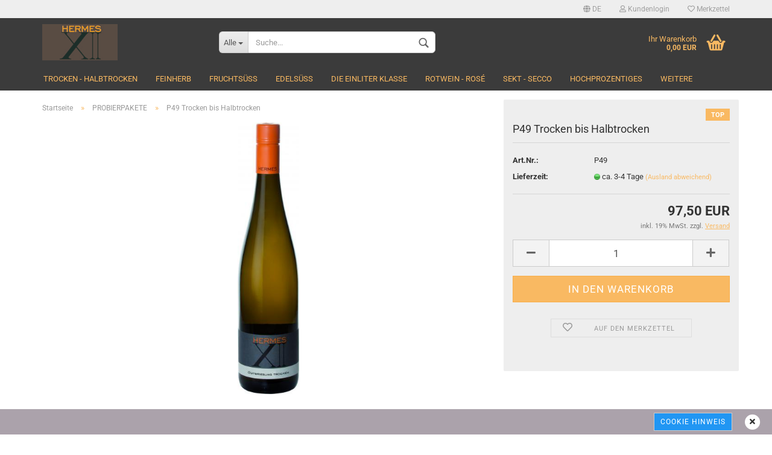

--- FILE ---
content_type: text/html; charset=utf-8
request_url: https://bernd-hermes.de/shop2018/product_info.php?info=p39_p40-trocken-bis-halbtrocken.html
body_size: 10472
content:



	<!DOCTYPE html>
	<html xmlns="http://www.w3.org/1999/xhtml" dir="ltr" lang="de">
		
			<head>
				
						
					<!--
			
					=========================================================
					Shopsoftware by Gambio GmbH (c) 2005-2020 [www.gambio.de]
					=========================================================
			
					Gambio GmbH offers you highly scalable E-Commerce-Solutions and Services.
					The Shopsoftware is redistributable under the GNU General Public License (Version 2) [http://www.gnu.org/licenses/gpl-2.0.html].
					based on: E-Commerce Engine Copyright (c) 2006 xt:Commerce, created by Mario Zanier & Guido Winger and licensed under GNU/GPL.
					Information and contribution at http://www.xt-commerce.com
			
					=========================================================
					Please visit our website: www.gambio.de
					=========================================================
			
					-->
				

                

	

                    
                
	
				
					<meta name="viewport" content="width=device-width, initial-scale=1, minimum-scale=1.0, maximum-scale=1.0, user-scalable=no" />
				
	
				
					<meta http-equiv="Content-Type" content="text/html; charset=utf-8" />
		<meta name="language" content="de" />
		<meta name="keywords" content="keywords,kommagetrennt" />
		<title>Weinkollektion - P49 Trocken bis Halbtrocken</title>
		<meta property="og:title" content="P49 Trocken bis Halbtrocken" />
		<meta property="og:site_name" content="Weinkollektion" />
		<meta property="og:locale" content="de_DE" />
		<meta property="og:type" content="product" />
		<meta property="og:description" content="Art.-Nr. P46
Probepaket
Trocken-Halbtrocken
12 Flaschen
Allergene: enthält Sulfide" />
		<meta property="og:image" content="https://bernd-hermes.de/shop2018/images/product_images/info_images/Gutsriesling-Trocken_39_0.jpg" />

				

								
									

				
					<base href="https://bernd-hermes.de/shop2018/" />
				
	
				
											
							<link rel="shortcut icon" href="https://bernd-hermes.de/shop2018/images/logos/favicon.ico" type="image/x-icon" />
						
									
	
				
									
	
				
											
							<link id="main-css" type="text/css" rel="stylesheet" href="templates/Honeygrid/main.min.css?bust=1754997656" />
						
									
	
				
					<meta name="robots" content="index,follow" />
		<link rel="canonical" href="https://bernd-hermes.de/shop2018/product_info.php?language=de&amp;info=p39_p49-trocken-bis-halbtrocken.html" />
		<meta property="og:url" content="https://bernd-hermes.de/shop2018/product_info.php?language=de&amp;info=p39_p49-trocken-bis-halbtrocken.html">
		<link rel="alternate" hreflang="x-default" href="https://bernd-hermes.de/shop2018/product_info.php?language=de&amp;info=p39_p49-trocken-bis-halbtrocken.html" />
		<link rel="alternate" hreflang="en" href="https://bernd-hermes.de/shop2018/product_info.php?language=en&amp;info=p39_.html" />
		<link rel="alternate" hreflang="de" href="https://bernd-hermes.de/shop2018/product_info.php?language=de&amp;info=p39_p49-trocken-bis-halbtrocken.html" />
		
				
	
				
									
				
				
									
			
			</head>
		
		
			<body class="page-product-info"
				  data-gambio-namespace="https://bernd-hermes.de/shop2018/templates/Honeygrid/assets/javascript/engine"
				  data-jse-namespace="https://bernd-hermes.de/shop2018/JSEngine/build"
				  data-gambio-controller="initialize"
				  data-gambio-widget="input_number responsive_image_loader transitions header image_maps modal history dropdown core_workarounds anchor"
				  data-input_number-separator=","
					>
		
				
					
				
		




	


	
	
		<div id="outer-wrapper" >
			
				<header id="header" class="navbar">
					
					
																													
																
						





	<div id="topbar-container">
								
		
					
		
		
			<div class="navbar-topbar">
				
					<nav data-gambio-widget="menu link_crypter" data-menu-switch-element-position="false" data-menu-events='{"desktop": ["click"], "mobile": ["click"]}' data-menu-ignore-class="dropdown-menu">
						<ul class="nav navbar-nav navbar-right">

														
							
															
							
							
															
							
							
															

							
															

							
															

															<li class="dropdown navbar-topbar-item first">
									
									
																					
												<a href="#" class="dropdown-toggle" data-toggle-hover="dropdown">

													
														<span class="language-code hidden-xs">
																															
																	<span class="fa fa-globe"></span>
																
																														de
														</span>
													
													
													
														<span class="visible-xs-block"><span class="fa fa-globe"></span>&nbsp;Sprache</span>
													
												</a>
											
																			
				
									<ul class="level_2 dropdown-menu arrow-top">
										<li class="arrow"></li>
										<li>
											
												<form action="/shop2018/product_info.php?info=p39_p40-trocken-bis-halbtrocken.html" method="POST" class="form-horizontal">
													
													
																													
																<div class="form-group">
																	<label for="language-select">Sprache auswählen</label>
																	
	<select name="language" class="form-control" id="language-select">
					
				<option value="de" selected="selected">Deutsch</option>
			
					
				<option value="en">English</option>
			
			</select>

																</div>
															
																											
													
													
																											
													
													
																													
																<div class="form-group">
																	<label for="countries-select">Lieferland</label>
																	
	<select name="switch_country" class="form-control" id="countries-select">
					
				<option value="BE" >Belgien</option>
			
					
				<option value="DE" selected>Deutschland</option>
			
					
				<option value="DK" >Dänemark</option>
			
					
				<option value="FI" >Finnland</option>
			
					
				<option value="FR" >Frankreich</option>
			
					
				<option value="IT" >Italien</option>
			
					
				<option value="LV" >Lettland</option>
			
					
				<option value="LI" >Liechtenstein</option>
			
					
				<option value="LT" >Litauen</option>
			
					
				<option value="LU" >Luxemburg</option>
			
					
				<option value="NL" >Niederlande</option>
			
					
				<option value="NO" >Norwegen</option>
			
					
				<option value="AT" >Österreich</option>
			
					
				<option value="PL" >Polen</option>
			
					
				<option value="PT" >Portugal</option>
			
					
				<option value="RU" >Russische Föderation</option>
			
					
				<option value="SE" >Schweden</option>
			
					
				<option value="CH" >Schweiz</option>
			
					
				<option value="ES" >Spanien</option>
			
					
				<option value="GB" >Vereinigtes Königreich Großbritannien und Nordirland</option>
			
			</select>

																</div>
															
																											
													
													
														<div class="dropdown-footer row">
															<input type="submit" class="btn btn-primary btn-block" value="Speichern" title="Speichern" />
														</div>
													
													
													<input type="hidden" name="info" value="p39_p40-trocken-bis-halbtrocken.html"/>
					
												</form>
											
										</li>
									</ul>
								</li>
														
							
																	
										<li class="dropdown navbar-topbar-item">
											<a title="Anmeldung" href="/shop2018/product_info.php?info=p39_p40-trocken-bis-halbtrocken.html#" class="dropdown-toggle" data-toggle-hover="dropdown"><span class="fa fa-user-o"></span>&nbsp;Kundenlogin</a>
											




	<ul class="dropdown-menu dropdown-menu-login arrow-top">
		
			<li class="arrow"></li>
		
		
		
			<li class="dropdown-header hidden-xs">Kundenlogin</li>
		
		
		
			<li>
				<form action="https://bernd-hermes.de/shop2018/login.php?action=process" method="post" class="form-horizontal">
					<input type="hidden" name="return_url" value="https://bernd-hermes.de/shop2018/product_info.php?info=p39_p40-trocken-bis-halbtrocken.html">
					<input type="hidden" name="return_url_hash" value="8831aea1deb67e47d5df80f930d98153a83c9240192bd8a6eb8b4125013850ac">
					
						<div class="form-group">
							<input autocomplete="username" type="email" id="box-login-dropdown-login-username" class="form-control" placeholder="E-Mail" name="email_address" />
						</div>
					
					
						<div class="form-group">
							<input autocomplete="current-password" type="password" id="box-login-dropdown-login-password" class="form-control" placeholder="Passwort" name="password" />
						</div>
					
					
						<div class="dropdown-footer row">
							
	
								
									<input type="submit" class="btn btn-primary btn-block" value="Anmelden" />
								
								<ul>
									
										<li>
											<a title="Konto erstellen" href="https://bernd-hermes.de/shop2018/shop.php?do=CreateRegistree">
												Konto erstellen
											</a>
										</li>
									
									
										<li>
											<a title="Passwort vergessen?" href="https://bernd-hermes.de/shop2018/password_double_opt.php">
												Passwort vergessen?
											</a>
										</li>
									
								</ul>
							
	

	
						</div>
					
				</form>
			</li>
		
	</ul>


										</li>
									
															

							
																	
										<li class="navbar-topbar-item">
											<a href="https://bernd-hermes.de/shop2018/wish_list.php" title="Merkzettel anzeigen"><span class="fa fa-heart-o"></span>&nbsp;Merkzettel</a>
										</li>
									
															

							
						</ul>
					</nav>
				
			</div>
		
	</div>


					
			
					
						<div class="inside">
				
							<div class="row">
					
								
																																									
									<div class="navbar-header" data-gambio-widget="mobile_menu">
																					
													
		<div id="navbar-brand" class="navbar-brand">
			<a href="https://bernd-hermes.de/shop2018/" title="Weinkollektion">
				<img class="img-responsive" src="https://bernd-hermes.de/shop2018/images/logos/logo_webcam_kopie_logo.jpg" alt="Weinkollektion-Logo">
			</a>
		</div>
	
											
																				
											
	
	
			
	
		<button type="button" class="navbar-toggle" data-mobile_menu-target="#categories .navbar-collapse"
		        data-mobile_menu-body-class="categories-open" data-mobile_menu-toggle-content-visibility>
			<i class="gm-menu"></i>
		</button>
	
	
	
		<button type="button" class="navbar-toggle cart-icon" data-mobile_menu-location="shopping_cart.php">
			<i class="gm-cart-basket"></i>
			<span class="cart-products-count hidden">
				0
			</span>
		</button>
	
	
			
			<button type="button" class="navbar-toggle" data-mobile_menu-target=".navbar-search" data-mobile_menu-body-class="search-open"
					data-mobile_menu-toggle-content-visibility>
				<i class="gm-search"></i>
			</button>
		
	
										
									</div>
								
								
								
																			






	<div class="navbar-search collapse">
		
		
						<p class="navbar-search-header dropdown-header">Suche</p>
		
		
		
			<form action="advanced_search_result.php" method="get" data-gambio-widget="live_search">
		
				<div class="navbar-search-input-group input-group">
					<div class="navbar-search-input-group-btn input-group-btn custom-dropdown" data-dropdown-trigger-change="false" data-dropdown-trigger-no-change="false">
						
						
							<button type="button" class="btn btn-default dropdown-toggle" data-toggle="dropdown" aria-haspopup="true" aria-expanded="false">
								<span class="dropdown-name">Alle</span> <span class="caret"></span>
							</button>
						
						
						
															
									<ul class="dropdown-menu">
																				
												<li><a href="#" data-rel="0">Alle</a></li>
											
																							
													<li><a href="#" data-rel="2">TROCKEN - HALBTROCKEN</a></li>
												
																							
													<li><a href="#" data-rel="3">FEINHERB</a></li>
												
																							
													<li><a href="#" data-rel="4">FRUCHTSÜß</a></li>
												
																							
													<li><a href="#" data-rel="5">EDELSÜß</a></li>
												
																							
													<li><a href="#" data-rel="6">DIE EINLITER KLASSE</a></li>
												
																							
													<li><a href="#" data-rel="7">ROTWEIN - ROSÉ</a></li>
												
																							
													<li><a href="#" data-rel="8">SEKT - SECCO</a></li>
												
																							
													<li><a href="#" data-rel="9">HOCHPROZENTIGES</a></li>
												
																							
													<li><a href="#" data-rel="10">HERMES DRIVE</a></li>
												
																							
													<li><a href="#" data-rel="11">PROBIERPAKETE</a></li>
												
																							
													<li><a href="#" data-rel="13">Weintrüffel</a></li>
												
																							
													<li><a href="#" data-rel="14">BIG BOTTLE</a></li>
												
																														</ul>
								
													
						
						
															
									<select name="categories_id">
										<option value="0">Alle</option>
																																	
													<option value="2">TROCKEN - HALBTROCKEN</option>
												
																							
													<option value="3">FEINHERB</option>
												
																							
													<option value="4">FRUCHTSÜß</option>
												
																							
													<option value="5">EDELSÜß</option>
												
																							
													<option value="6">DIE EINLITER KLASSE</option>
												
																							
													<option value="7">ROTWEIN - ROSÉ</option>
												
																							
													<option value="8">SEKT - SECCO</option>
												
																							
													<option value="9">HOCHPROZENTIGES</option>
												
																							
													<option value="10">HERMES DRIVE</option>
												
																							
													<option value="11">PROBIERPAKETE</option>
												
																							
													<option value="13">Weintrüffel</option>
												
																							
													<option value="14">BIG BOTTLE</option>
												
																														</select>
								
													
						
					</div>

					
					<button type="submit" class="gm-search form-control-feedback"></button>
					

					<input type="text" name="keywords" placeholder="Suche..." class="form-control search-input" autocomplete="off" />
					
				</div>
		
				
									<input type="hidden" value="1" name="inc_subcat" />
								
				
					<div class="navbar-search-footer visible-xs-block">
						
							<button class="btn btn-primary btn-block" type="submit">
								Suche...
							</button>
						
						
							<a href="advanced_search.php" class="btn btn-default btn-block" title="Erweiterte Suche">
								Erweiterte Suche
							</a>
						
					</div>
				
				
				<div class="search-result-container"></div>
		
			</form>
		
	</div>


																	
							
								
																			
											
	<div class="custom-container">
		
			<div class="inside">
				
											
							<!--&nbsp;-->
						
									
			</div>
		
	</div>
										
																	
							
								
																			
																						


	<nav id="cart-container" class="navbar-cart" data-gambio-widget="menu cart_dropdown" data-menu-switch-element-position="false">
		
			<ul class="cart-container-inner">
				
					<li>
						<a href="https://bernd-hermes.de/shop2018/shopping_cart.php" class="dropdown-toggle">
							
								<i class="gm-cart-basket"></i>
								<span class="cart">
									Ihr Warenkorb<br />
									<span class="products">
										0,00 EUR
									</span>
								</span>
							
							
																	<span class="cart-products-count hidden">
										
									</span>
															
						</a>
						
						



	<ul class="dropdown-menu arrow-top cart-dropdown cart-empty">
		
			<li class="arrow"></li>
		
	
		
					
	
		
			<li class="cart-dropdown-inside">
		
				
									
				
									
						<div class="cart-empty">
							Sie haben noch keine Artikel in Ihrem Warenkorb.
						</div>
					
								
			</li>
		
	</ul>

					</li>
				
			</ul>
		
	</nav>

										
																	
				
							</div>
							
						</div>
					
			
					
					
					

	
		<div class="row cookie-bar bottom"
			 style="background-color: #aba2ab; opacity: 1"
			 data-gambio-widget="cookie_bar">
			
				<span class="col-sm-9 col-md-10 content">
					
						
					
				</span>
			
			
			
				<span class="col-sm-3 col-md-2 close-button">
					
						<a href="#"
						   style="background-color: #2196F3; color: #ffffff; margin-right: 15px;"
						   class="btn btn-default btn-sm close-button">
															Cookie Hinweis
													</a>
					

					
													<span class="fa-stack">
								<i class="fa fa-circle fa-inverse fa-stack-2x"></i>
								<i class="fa fa-close fa-stack-1x"></i>
							</span>
											
				</span>
			
		</div>
	


					
						<noscript>
							<div class="alert alert-danger noscript-notice">
								JavaScript ist in Ihrem Browser deaktiviert. Aktivieren Sie JavaScript, um alle Funktionen des Shops nutzen und alle Inhalte sehen zu können.
							</div>
						</noscript>
					
					
					
													
																


	<div id="categories">
		<div class="navbar-collapse collapse">
			
				<nav class="navbar-default navbar-categories" data-gambio-widget="menu">
					
						<ul class="level-1 nav navbar-nav">
							 
															
									<li class="level-1-child" data-id="2">
										
											<a class="dropdown-toggle" href="https://bernd-hermes.de/shop2018/?cat=c2_TROCKEN---HALBTROCKEN-trocken-halbtrocken.html" title="TROCKEN - HALBTROCKEN">
												
													TROCKEN - HALBTROCKEN
												
																							</a>
										
										
										
																					
										
									</li>
								
															
									<li class="level-1-child" data-id="3">
										
											<a class="dropdown-toggle" href="https://bernd-hermes.de/shop2018/?cat=c3_FEINHERB-feinherb.html" title="FEINHERB">
												
													FEINHERB
												
																							</a>
										
										
										
																					
										
									</li>
								
															
									<li class="level-1-child" data-id="4">
										
											<a class="dropdown-toggle" href="https://bernd-hermes.de/shop2018/?cat=c4_FRUCHTSUess-fruchtsuess.html" title="FRUCHTSÜß">
												
													FRUCHTSÜß
												
																							</a>
										
										
										
																					
										
									</li>
								
															
									<li class="level-1-child" data-id="5">
										
											<a class="dropdown-toggle" href="https://bernd-hermes.de/shop2018/?cat=c5_EDELSUess-edelsuess.html" title="EDELSÜß">
												
													EDELSÜß
												
																							</a>
										
										
										
																					
										
									</li>
								
															
									<li class="level-1-child" data-id="6">
										
											<a class="dropdown-toggle" href="https://bernd-hermes.de/shop2018/?cat=c6_DIE-EINLITER-KLASSE-die-einliter-klasse.html" title="DIE EINLITER KLASSE">
												
													DIE EINLITER KLASSE
												
																							</a>
										
										
										
																					
										
									</li>
								
															
									<li class="level-1-child" data-id="7">
										
											<a class="dropdown-toggle" href="https://bernd-hermes.de/shop2018/?cat=c7_ROTWEIN---ROS---rotwein-rose.html" title="ROTWEIN - ROSÉ">
												
													ROTWEIN - ROSÉ
												
																							</a>
										
										
										
																					
										
									</li>
								
															
									<li class="level-1-child" data-id="8">
										
											<a class="dropdown-toggle" href="https://bernd-hermes.de/shop2018/?cat=c8_SEKT---SECCO-sekt-secco.html" title="SEKT - SECCO">
												
													SEKT - SECCO
												
																							</a>
										
										
										
																					
										
									</li>
								
															
									<li class="level-1-child" data-id="9">
										
											<a class="dropdown-toggle" href="https://bernd-hermes.de/shop2018/?cat=c9_HOCHPROZENTIGES-hochprozentiges.html" title="HOCHPROZENTIGES">
												
													HOCHPROZENTIGES
												
																							</a>
										
										
										
																					
										
									</li>
								
															
									<li class="level-1-child" data-id="10">
										
											<a class="dropdown-toggle" href="https://bernd-hermes.de/shop2018/?cat=c10_HERMES-DRIVE-hermes-drive.html" title="HERMES DRIVE">
												
													HERMES DRIVE
												
																							</a>
										
										
										
																					
										
									</li>
								
															
									<li class="level-1-child" data-id="11">
										
											<a class="dropdown-toggle" href="https://bernd-hermes.de/shop2018/?cat=c11_PROBIERPAKETE-probierpakete.html" title="PROBIERPAKETE">
												
													PROBIERPAKETE
												
																							</a>
										
										
										
																					
										
									</li>
								
															
									<li class="level-1-child" data-id="13">
										
											<a class="dropdown-toggle" href="https://bernd-hermes.de/shop2018/?cat=c13_Weintrueffel-trocken-halbtrocken-13.html" title="Weintrüffel">
												
													Weintrüffel
												
																							</a>
										
										
										
																					
										
									</li>
								
															
									<li class="level-1-child" data-id="14">
										
											<a class="dropdown-toggle" href="https://bernd-hermes.de/shop2018/?cat=c14_BIG-BOTTLE-big-bottle.html" title="BIG BOTTLE">
												
													BIG BOTTLE
												
																							</a>
										
										
										
																					
										
									</li>
								
														
							
							
							
								<li class="dropdown dropdown-more" style="display: none">
									<a class="dropdown-toggle" href="#" title="">
										Weitere
									</a>
									<ul class="level-2 dropdown-menu ignore-menu"></ul>
								</li>
							
			
						</ul>
					
				</nav>
			
		</div>
	</div>

							
											
			
				</header>
			
		
			
				
				
		
			
				<div id="wrapper">
					<div class="row">
						
						
							<div id="main">
								<div class="main-inside">
									
										
	
			<script type="application/ld+json">{"@context":"https:\/\/schema.org","@type":"BreadcrumbList","itemListElement":[{"@type":"ListItem","position":1,"name":"Startseite","item":"https:\/\/bernd-hermes.de\/shop2018\/"},{"@type":"ListItem","position":2,"name":"PROBIERPAKETE","item":"https:\/\/bernd-hermes.de\/shop2018\/?cat=c11_PROBIERPAKETE-probierpakete.html"},{"@type":"ListItem","position":3,"name":"P49 Trocken bis Halbtrocken","item":"https:\/\/bernd-hermes.de\/shop2018\/product_info.php?info=p39_p40-trocken-bis-halbtrocken.html"}]}</script>
	    
		<div id="breadcrumb_navi">
            				<span class="breadcrumbEntry">
													<a href="https://bernd-hermes.de/shop2018/" class="headerNavigation">
								<span>Startseite</span>
							</a>
											</span>
                <span class="breadcrumbSeparator"> &raquo; </span>            				<span class="breadcrumbEntry">
													<a href="https://bernd-hermes.de/shop2018/?cat=c11_PROBIERPAKETE-probierpakete.html" class="headerNavigation">
								<span>PROBIERPAKETE</span>
							</a>
											</span>
                <span class="breadcrumbSeparator"> &raquo; </span>            				<span class="breadcrumbEntry">
													<span>P49 Trocken bis Halbtrocken</span>
                        					</span>
                            		</div>
    


									
									
																			
									




	
		
	

			<script type="application/ld+json">
			{"@context":"http:\/\/schema.org","@type":"Product","name":"P49 Trocken bis Halbtrocken","description":"23er Gutsriesling Trocken&nbsp;&nbsp;&nbsp;&nbsp;&nbsp;&nbsp;&nbsp;&nbsp;&nbsp;&nbsp;&nbsp;&nbsp;&nbsp;&nbsp;&nbsp;&nbsp;&nbsp;&nbsp;&nbsp;&nbsp;&nbsp;&nbsp;&nbsp;&nbsp;&nbsp;&nbsp;&nbsp;&nbsp;&nbsp;&nbsp;&nbsp;&nbsp;&nbsp;&nbsp;&nbsp;&nbsp;&nbsp;&nbsp;&nbsp;&nbsp;&nbsp;&nbsp;&nbsp;&nbsp;&nbsp;&nbsp;&nbsp; Nr. 2410  24er Riesling Trocken&nbsp;&nbsp;&nbsp;&nbsp;&nbsp;&nbsp;&nbsp;&nbsp;&nbsp;&nbsp;&nbsp;&nbsp;&nbsp;&nbsp;&nbsp;&nbsp;&nbsp;&nbsp;&nbsp;&nbsp;&nbsp;&nbsp;&nbsp;&nbsp;&nbsp;&nbsp;&nbsp;&nbsp;&nbsp;&nbsp;&nbsp;&nbsp;&nbsp;&nbsp;&nbsp;&nbsp;&nbsp;&nbsp;&nbsp;&nbsp;&nbsp;&nbsp;&nbsp;&nbsp;&nbsp;&nbsp;&nbsp;&nbsp;&nbsp;&nbsp;&nbsp;&nbsp;&nbsp;&nbsp; Nr. 2510  23er Rivaner Classic&nbsp;&nbsp;&nbsp;&nbsp;&nbsp;&nbsp;&nbsp;&nbsp;&nbsp;&nbsp;&nbsp;&nbsp;&nbsp;&nbsp;&nbsp;&nbsp;&nbsp;&nbsp;&nbsp;&nbsp;&nbsp;&nbsp;&nbsp;&nbsp;&nbsp;&nbsp;&nbsp;&nbsp;&nbsp;&nbsp;&nbsp;&nbsp;&nbsp;&nbsp;&nbsp;&nbsp;&nbsp;&nbsp;&nbsp;&nbsp;&nbsp;&nbsp;&nbsp;&nbsp;&nbsp;&nbsp;&nbsp;&nbsp;&nbsp;&nbsp;&nbsp;&nbsp;&nbsp;&nbsp;&nbsp;&nbsp; Nr. 248  24er Rivaner Classic&nbsp;&nbsp;&nbsp;&nbsp;&nbsp;&nbsp;&nbsp;&nbsp;&nbsp;&nbsp;&nbsp;&nbsp;&nbsp;&nbsp;&nbsp;&nbsp;&nbsp;&nbsp;&nbsp;&nbsp;&nbsp;&nbsp;&nbsp;&nbsp;&nbsp;&nbsp;&nbsp;&nbsp;&nbsp;&nbsp;&nbsp;&nbsp;&nbsp;&nbsp;&nbsp;&nbsp;&nbsp;&nbsp;&nbsp;&nbsp;&nbsp;&nbsp;&nbsp;&nbsp;&nbsp;&nbsp;&nbsp;&nbsp;&nbsp;&nbsp;&nbsp;&nbsp;&nbsp;&nbsp;&nbsp;&nbsp; Nr. 258  23er Weissburgunder&nbsp;&nbsp;&nbsp;&nbsp;&nbsp;&nbsp;&nbsp;&nbsp;&nbsp;&nbsp;&nbsp;&nbsp;&nbsp;&nbsp;&nbsp;&nbsp;&nbsp;&nbsp;&nbsp;&nbsp;&nbsp;&nbsp;&nbsp;&nbsp;&nbsp;&nbsp;&nbsp;&nbsp;&nbsp;&nbsp;&nbsp;&nbsp;&nbsp;&nbsp;&nbsp;&nbsp;&nbsp;&nbsp;&nbsp;&nbsp;&nbsp;&nbsp;&nbsp;&nbsp;&nbsp;&nbsp;&nbsp;&nbsp;&nbsp;&nbsp;&nbsp;&nbsp;&nbsp;&nbsp; Nr. 241  24er Weissburgunder&nbsp;&nbsp;&nbsp;&nbsp;&nbsp;&nbsp;&nbsp;&nbsp;&nbsp;&nbsp;&nbsp;&nbsp;&nbsp;&nbsp;&nbsp;&nbsp;&nbsp;&nbsp;&nbsp;&nbsp;&nbsp;&nbsp;&nbsp;&nbsp;&nbsp;&nbsp;&nbsp;&nbsp;&nbsp;&nbsp;&nbsp;&nbsp;&nbsp;&nbsp;&nbsp;&nbsp;&nbsp;&nbsp;&nbsp;&nbsp;&nbsp;&nbsp;&nbsp;&nbsp;&nbsp;&nbsp;&nbsp;&nbsp;&nbsp;&nbsp;&nbsp;&nbsp;&nbsp;&nbsp; Nr. 251  23er Sauvignon Blanc&nbsp;&nbsp;&nbsp;&nbsp;&nbsp;&nbsp;&nbsp;&nbsp;&nbsp;&nbsp;&nbsp;&nbsp;&nbsp;&nbsp;&nbsp;&nbsp;&nbsp;&nbsp;&nbsp;&nbsp;&nbsp;&nbsp;&nbsp;&nbsp;&nbsp;&nbsp;&nbsp;&nbsp;&nbsp;&nbsp;&nbsp;&nbsp;&nbsp;&nbsp;&nbsp;&nbsp;&nbsp;&nbsp;&nbsp;&nbsp;&nbsp;&nbsp;&nbsp;&nbsp;&nbsp;&nbsp;&nbsp;&nbsp;&nbsp;&nbsp;&nbsp;&nbsp;&nbsp; Nr. 2422  24er Sauvignon Blanc&nbsp;&nbsp;&nbsp;&nbsp;&nbsp;&nbsp;&nbsp;&nbsp;&nbsp;&nbsp;&nbsp;&nbsp;&nbsp;&nbsp;&nbsp;&nbsp;&nbsp;&nbsp;&nbsp;&nbsp;&nbsp;&nbsp;&nbsp;&nbsp;&nbsp;&nbsp;&nbsp;&nbsp;&nbsp;&nbsp;&nbsp;&nbsp;&nbsp;&nbsp;&nbsp;&nbsp;&nbsp;&nbsp;&nbsp;&nbsp;&nbsp;&nbsp;&nbsp;&nbsp;&nbsp;&nbsp;&nbsp;&nbsp;&nbsp;&nbsp;&nbsp;&nbsp;&nbsp; Nr. 2522  23er Kr&ouml;ver Letterlay Sp&auml;tlese Trocken&nbsp;&nbsp;&nbsp;&nbsp;&nbsp;&nbsp;&nbsp;&nbsp;&nbsp;&nbsp;&nbsp;&nbsp;&nbsp;&nbsp;&nbsp;&nbsp;&nbsp;&nbsp;&nbsp;&nbsp;&nbsp;&nbsp;&nbsp;&nbsp; Nr. 242  24er Kr&ouml;ver Letterlay Sp&auml;tlese Trocken&nbsp;&nbsp;&nbsp;&nbsp;&nbsp;&nbsp;&nbsp;&nbsp;&nbsp;&nbsp;&nbsp;&nbsp;&nbsp;&nbsp;&nbsp;&nbsp;&nbsp;&nbsp;&nbsp;&nbsp;&nbsp;&nbsp;&nbsp;&nbsp; Nr. 252  24er Hand &amp; Fu&szlig;&nbsp;&nbsp;&nbsp;&nbsp;&nbsp;&nbsp;&nbsp;&nbsp;&nbsp;&nbsp;&nbsp;&nbsp;&nbsp;&nbsp;&nbsp;&nbsp;&nbsp;&nbsp;&nbsp;&nbsp;&nbsp;&nbsp;&nbsp;&nbsp;&nbsp;&nbsp;&nbsp;&nbsp;&nbsp;&nbsp;&nbsp;&nbsp;&nbsp;&nbsp;&nbsp;&nbsp;&nbsp;&nbsp;&nbsp;&nbsp;&nbsp;&nbsp;&nbsp;&nbsp;&nbsp;&nbsp;&nbsp;&nbsp;&nbsp;&nbsp;&nbsp;&nbsp;&nbsp;&nbsp;&nbsp;&nbsp;&nbsp;&nbsp;&nbsp;&nbsp;&nbsp;&nbsp; Nr. 2530  24er Kr&ouml;ver Paradies Kabinett Halbtrocken&nbsp;&nbsp;&nbsp;&nbsp;&nbsp;&nbsp;&nbsp;&nbsp;&nbsp;&nbsp;&nbsp;&nbsp;&nbsp;&nbsp;&nbsp;&nbsp;&nbsp; Nr. 255  Literpreis 9,94 &euro;  &nbsp;","image":["https:\/\/bernd-hermes.de\/shop2018\/images\/product_images\/info_images\/Gutsriesling-Trocken_39_0.jpg"],"url":"https:\/\/bernd-hermes.de\/shop2018\/product_info.php?info=p39_p49-trocken-bis-halbtrocken.html&amp;no_boost=1","itemCondition":"NewCondition","offers":{"@type":"Offer","availability":"InStock","price":"97.50","priceCurrency":"EUR","priceSpecification":{"@type":"http:\/\/schema.org\/PriceSpecification","price":"97.50","priceCurrency":"EUR","valueAddedTaxIncluded":true},"url":"https:\/\/bernd-hermes.de\/shop2018\/product_info.php?info=p39_p49-trocken-bis-halbtrocken.html&amp;no_boost=1","priceValidUntil":"2100-01-01 00:00:00"},"model":"P49","sku":"P49"}
		</script>
	
	<div class="product-info product-info-default row">
		
		
			
	<div id="product_image_layer">
	
		<div class="product-info-layer-image">
			<div class="product-info-image-inside">
													

	
			
	
	<div>
		<div id="product-info-layer-image" class="swiper-container" data-gambio-_widget="swiper" data-swiper-target="" data-swiper-controls="#product-info-layer-thumbnails" data-swiper-slider-options='{"breakpoints": [], "pagination": ".js-product-info-layer-image-pagination", "nextButton": ".js-product-info-layer-image-button-next", "prevButton": ".js-product-info-layer-image-button-prev", "effect": "fade", "autoplay": null, "initialSlide": ""}' >
			<div class="swiper-wrapper" >
			
				
											
															
																	

								
																			
																					
																	

								
									
			<div class="swiper-slide" >
				<div class="swiper-slide-inside ">
									
						<img class="img-responsive"
																								src="images/product_images/popup_images/Gutsriesling-Trocken_39_0.jpg"
								 alt="P49 Trocken bis Halbtrocken"								 title="P49 Trocken bis Halbtrocken"								 data-magnifier-src="images/product_images/original_images/Gutsriesling-Trocken_39_0.jpg"						/>
					
							</div>
			
			</div>
	
								
													
									
			</div>
			
			
				<script type="text/mustache">
					<template>
						
							{{#.}}
								<div class="swiper-slide {{className}}">
									<div class="swiper-slide-inside">
										<img {{{srcattr}}} alt="{{title}}" title="{{title}}" />
									</div>
								</div>
							{{/.}}
						
					</template>
				</script>
			
			
	</div>
	
	
			
			
	</div>
	
	
			

											</div>
		</div>
	
							
	</div>
		

		
			<div class="product-info-content col-xs-12">

				
					<div class="row">
						
						
							<div class="product-info-title-mobile  col-xs-12 visible-xs-block visible-sm-block">
								
									<span>P49 Trocken bis Halbtrocken</span>
								

								
									<div>
																			</div>
								
							</div>
						

						
							
						

						
															
									<div class="product-info-stage col-xs-12 col-md-8 centered">

										
												
		<div class="product-info-image has-zoom" data-gambio-widget="image_gallery magnifier" data-magnifier-target=".magnifier-target">
			<div class="product-info-image-inside">
				

	
			
	
	<div>
		<div id="product_image_swiper" class="swiper-container" data-gambio-widget="swiper" data-swiper-target="" data-swiper-controls="#product_thumbnail_swiper, #product_thumbnail_swiper_mobile" data-swiper-slider-options='{"breakpoints": [], "pagination": ".js-product_image_swiper-pagination", "nextButton": ".js-product_image_swiper-button-next", "prevButton": ".js-product_image_swiper-button-prev", "effect": "fade", "autoplay": null}' >
			<div class="swiper-wrapper" >
			
				
											
															
																	

								
																	

								
									
			<div class="swiper-slide" >
				<div class="swiper-slide-inside ">
									
						<a
							href="images/product_images/original_images/Gutsriesling-Trocken_39_0.jpg"
							title="P49 Trocken bis Halbtrocken"
							>
							<img class="img-responsive"
																											src="images/product_images/info_images/Gutsriesling-Trocken_39_0.jpg"
									 alt="P49 Trocken bis Halbtrocken"									 title="P49 Trocken bis Halbtrocken"									 data-magnifier-src="images/product_images/original_images/Gutsriesling-Trocken_39_0.jpg"							/>
						</a>
					
							</div>
			
			</div>
	
								
													
									
			</div>
			
			
				<script type="text/mustache">
					<template>
						
							{{#.}}
								<div class="swiper-slide {{className}}">
									<div class="swiper-slide-inside">
										<img {{{srcattr}}} alt="{{title}}" title="{{title}}" />
									</div>
								</div>
							{{/.}}
						
					</template>
				</script>
			
			
	</div>
	
	
			
			
	</div>
	
	
			

			</div>
		</div>
	

										

										
																					
					
									</div>
								
													
						
						
														<div class="product-info-details col-xs-12 col-md-4" data-gambio-widget="stickybox cart_handler product_min_height_fix" data-cart_handler-page="product-info">
				
								
									<div class="loading-overlay"></div>
									<div class="magnifier-overlay"></div>
									<div class="magnifier-target">
										<div class="preloader"></div>
									</div>
								

								
																			
											
	<div class="ribbons">
		
							
											
							<div class="ribbon-recommendation">
								<span>TOP</span>
							</div>
						
									
					
	</div>
										
																	
								
								
									
								
								
								
									<form action="product_info.php?info=p39_p40-trocken-bis-halbtrocken.html&amp;action=add_product" class="form-horizontal js-product-form product-info">
					
										
											<div class="hidden-xs hidden-sm ribbon-spacing">
												
																									
											</div>
										
										
										
											<h1 class="product-info-title-desktop  hidden-xs hidden-sm">P49 Trocken bis Halbtrocken</h1>
										
					
										
																							
													<dl class="dl-horizontal">
														
																
		<dt class="col-xs-4 text-left model-number" >
			Art.Nr.:
		</dt>
		<dd class="col-xs-8 model-number model-number-text" >
			P49
		</dd>
	
														

														
																
		<dt class="col-xs-4 text-left">
			
				<label>
					Lieferzeit:
				</label>
			
		</dt>
		<dd class="col-xs-8">
							
					<span class="img-shipping-time">
						<img src="images/icons/status/green.png" alt="ca. 3-4 Tage" />
					</span>
				
						
				<span class="products-shipping-time-value">
					ca. 3-4 Tage
				</span>
			
							
					<a class="js-open-modal text-small" data-modal-type="iframe" data-modal-settings='{"title": "Lieferzeit:"}' href="popup_content.php?coID=3889891" rel="nofollow">
						(Ausland abweichend)
					</a>
				
								</dd>
	
														

														
																													
	
														
															
	
														
							
														
																													

														
																													
													</dl>
												
																					
					
										
											
		

	
										
					
										
											
										
					
										
											<div class="attribute-images"></div>
										
					
										
											
	
										
					
										
																					
					
										
																					
					
										
											<div class="cart-error-msg alert alert-danger" role="alert"></div>
										
					
										
											<div class="price-container">
												
													<div class="price-calc-container" id="attributes-calc-price">

														
															
	<div class="current-price-container">
		
			97,50 EUR
		
			</div>
	
		<p class="tax-shipping-text text-small">
			inkl. 19% MwSt. zzgl. 
				<a class="gm_shipping_link lightbox_iframe" href="popup_content.php?coID=3889891&amp;lightbox_mode=1" 
						target="_self" 
						rel="nofollow"
						data-modal-settings='{"title":"Versand", "sectionSelector": ".content_text", "bootstrapClass": "modal-lg"}'>
					<span style="text-decoration:underline">Versand</span>
		        </a>
		</p>
	

														
							
														
																															
																																	
														
																													
															
																
	<div class="row">
		<input type="hidden" name="products_id" id="products-id" value="39" />
					
				<div class="input-number" data-type="float" data-stepping="1">
	
					
											
	
					
						<div class="input-group">
							<a class="btn btn-default btn-lg btn-minus"><span class="fa fa-minus"></span></a>
							<input type="number" step="1" class="form-control input-lg pull-right js-calculate-qty" value="1" id="attributes-calc-quantity" name="products_qty" />
							<a class="input-group-btn btn btn-default btn-lg btn-plus"><span class="fa fa-plus"></span></a>
						</div>
					
	
				</div>
			
			
			
				<div class="button-container">
					<input name="btn-add-to-cart" type="submit" class="btn btn-lg btn-buy btn-block js-btn-add-to-cart" value="In den Warenkorb" title="In den Warenkorb" />
					<button name="btn-add-to-cart-fake" onClick="void(0)" class="btn-add-to-cart-fake btn btn-lg btn-buy btn-block " value="" title="In den Warenkorb" style="display: none; margin-top: 0">In den Warenkorb</button>
				</div>
			
				
		
				

		
    
			
		
	<div class="paypal-installments paypal-installments-product" data-ppinst-pos="product"></div>
	<div id="easycredit-ratenrechner-product" class="easycredit-rr-container"></div>


		<div class="product-info-links">
			
									
						<div class="wishlist-container">
							<a href="#" class="btn-wishlist btn btn-block btn-sm " title="Auf den Merkzettel">
								<span class="col-xs-2 btn-icon">
									<i class="fa fa-heart-o"></i> 
								</span>
								
								<span class="col-xs-10 btn-text">
									Auf den Merkzettel
								</span>
							</a>
						</div>
					
							

			
							

			
							
		</div>
		
		
			<script id="product-details-text-phrases" type="application/json">
				{
					"productsInCartSuffix": " Artikel im Warenkorb", "showCart": "Warenkorb anzeigen"
				}
			</script>
		
	</div>

															
														
							
													</div>
												
											</div>
										
					
									</form>
								
							</div>
						
			
						
							<div class="product-info-description col-md-8" data-gambio-widget="tabs">
								



	
			

	
								

	
					
				<div class="nav-tabs-container" 
					 data-gambio-widget="tabs">
			
					<!-- Nav tabs -->
					
						<ul class="nav nav-tabs">
							
																	
										<li class="active">
											<a href="#" title="Beschreibung" onclick="return false">
												Beschreibung
											</a>
										</li>
									
															
							
							
															

							
															
							
							
															
						</ul>
					
			
					<!-- Tab panes -->
					
						<div class="tab-content">
							
																	
										<div class="tab-pane active">
											
												<div class="tab-heading">
													<a href="#" onclick="return false">Beschreibung</a>
												</div>
											

											
												<div class="tab-body active">
													23er Gutsriesling Trocken&nbsp;&nbsp;&nbsp;&nbsp;&nbsp;&nbsp;&nbsp;&nbsp;&nbsp;&nbsp;&nbsp;&nbsp;&nbsp;&nbsp;&nbsp;&nbsp;&nbsp;&nbsp;&nbsp;&nbsp;&nbsp;&nbsp;&nbsp;&nbsp;&nbsp;&nbsp;&nbsp;&nbsp;&nbsp;&nbsp;&nbsp;&nbsp;&nbsp;&nbsp;&nbsp;&nbsp;&nbsp;&nbsp;&nbsp;&nbsp;&nbsp;&nbsp;&nbsp;&nbsp;&nbsp;&nbsp;&nbsp; Nr. 2410<br />
24er Riesling Trocken&nbsp;&nbsp;&nbsp;&nbsp;&nbsp;&nbsp;&nbsp;&nbsp;&nbsp;&nbsp;&nbsp;&nbsp;&nbsp;&nbsp;&nbsp;&nbsp;&nbsp;&nbsp;&nbsp;&nbsp;&nbsp;&nbsp;&nbsp;&nbsp;&nbsp;&nbsp;&nbsp;&nbsp;&nbsp;&nbsp;&nbsp;&nbsp;&nbsp;&nbsp;&nbsp;&nbsp;&nbsp;&nbsp;&nbsp;&nbsp;&nbsp;&nbsp;&nbsp;&nbsp;&nbsp;&nbsp;&nbsp;&nbsp;&nbsp;&nbsp;&nbsp;&nbsp;&nbsp;&nbsp; Nr. 2510<br />
23er Rivaner Classic&nbsp;&nbsp;&nbsp;&nbsp;&nbsp;&nbsp;&nbsp;&nbsp;&nbsp;&nbsp;&nbsp;&nbsp;&nbsp;&nbsp;&nbsp;&nbsp;&nbsp;&nbsp;&nbsp;&nbsp;&nbsp;&nbsp;&nbsp;&nbsp;&nbsp;&nbsp;&nbsp;&nbsp;&nbsp;&nbsp;&nbsp;&nbsp;&nbsp;&nbsp;&nbsp;&nbsp;&nbsp;&nbsp;&nbsp;&nbsp;&nbsp;&nbsp;&nbsp;&nbsp;&nbsp;&nbsp;&nbsp;&nbsp;&nbsp;&nbsp;&nbsp;&nbsp;&nbsp;&nbsp;&nbsp;&nbsp; Nr. 248<br />
24er Rivaner Classic&nbsp;&nbsp;&nbsp;&nbsp;&nbsp;&nbsp;&nbsp;&nbsp;&nbsp;&nbsp;&nbsp;&nbsp;&nbsp;&nbsp;&nbsp;&nbsp;&nbsp;&nbsp;&nbsp;&nbsp;&nbsp;&nbsp;&nbsp;&nbsp;&nbsp;&nbsp;&nbsp;&nbsp;&nbsp;&nbsp;&nbsp;&nbsp;&nbsp;&nbsp;&nbsp;&nbsp;&nbsp;&nbsp;&nbsp;&nbsp;&nbsp;&nbsp;&nbsp;&nbsp;&nbsp;&nbsp;&nbsp;&nbsp;&nbsp;&nbsp;&nbsp;&nbsp;&nbsp;&nbsp;&nbsp;&nbsp; Nr. 258<br />
23er Weissburgunder&nbsp;&nbsp;&nbsp;&nbsp;&nbsp;&nbsp;&nbsp;&nbsp;&nbsp;&nbsp;&nbsp;&nbsp;&nbsp;&nbsp;&nbsp;&nbsp;&nbsp;&nbsp;&nbsp;&nbsp;&nbsp;&nbsp;&nbsp;&nbsp;&nbsp;&nbsp;&nbsp;&nbsp;&nbsp;&nbsp;&nbsp;&nbsp;&nbsp;&nbsp;&nbsp;&nbsp;&nbsp;&nbsp;&nbsp;&nbsp;&nbsp;&nbsp;&nbsp;&nbsp;&nbsp;&nbsp;&nbsp;&nbsp;&nbsp;&nbsp;&nbsp;&nbsp;&nbsp;&nbsp; Nr. 241<br />
24er Weissburgunder&nbsp;&nbsp;&nbsp;&nbsp;&nbsp;&nbsp;&nbsp;&nbsp;&nbsp;&nbsp;&nbsp;&nbsp;&nbsp;&nbsp;&nbsp;&nbsp;&nbsp;&nbsp;&nbsp;&nbsp;&nbsp;&nbsp;&nbsp;&nbsp;&nbsp;&nbsp;&nbsp;&nbsp;&nbsp;&nbsp;&nbsp;&nbsp;&nbsp;&nbsp;&nbsp;&nbsp;&nbsp;&nbsp;&nbsp;&nbsp;&nbsp;&nbsp;&nbsp;&nbsp;&nbsp;&nbsp;&nbsp;&nbsp;&nbsp;&nbsp;&nbsp;&nbsp;&nbsp;&nbsp; Nr. 251<br />
23er Sauvignon Blanc&nbsp;&nbsp;&nbsp;&nbsp;&nbsp;&nbsp;&nbsp;&nbsp;&nbsp;&nbsp;&nbsp;&nbsp;&nbsp;&nbsp;&nbsp;&nbsp;&nbsp;&nbsp;&nbsp;&nbsp;&nbsp;&nbsp;&nbsp;&nbsp;&nbsp;&nbsp;&nbsp;&nbsp;&nbsp;&nbsp;&nbsp;&nbsp;&nbsp;&nbsp;&nbsp;&nbsp;&nbsp;&nbsp;&nbsp;&nbsp;&nbsp;&nbsp;&nbsp;&nbsp;&nbsp;&nbsp;&nbsp;&nbsp;&nbsp;&nbsp;&nbsp;&nbsp;&nbsp; Nr. 2422<br />
24er Sauvignon Blanc&nbsp;&nbsp;&nbsp;&nbsp;&nbsp;&nbsp;&nbsp;&nbsp;&nbsp;&nbsp;&nbsp;&nbsp;&nbsp;&nbsp;&nbsp;&nbsp;&nbsp;&nbsp;&nbsp;&nbsp;&nbsp;&nbsp;&nbsp;&nbsp;&nbsp;&nbsp;&nbsp;&nbsp;&nbsp;&nbsp;&nbsp;&nbsp;&nbsp;&nbsp;&nbsp;&nbsp;&nbsp;&nbsp;&nbsp;&nbsp;&nbsp;&nbsp;&nbsp;&nbsp;&nbsp;&nbsp;&nbsp;&nbsp;&nbsp;&nbsp;&nbsp;&nbsp;&nbsp; Nr. 2522<br />
23er Kr&ouml;ver Letterlay Sp&auml;tlese Trocken&nbsp;&nbsp;&nbsp;&nbsp;&nbsp;&nbsp;&nbsp;&nbsp;&nbsp;&nbsp;&nbsp;&nbsp;&nbsp;&nbsp;&nbsp;&nbsp;&nbsp;&nbsp;&nbsp;&nbsp;&nbsp;&nbsp;&nbsp;&nbsp; Nr. 242<br />
24er Kr&ouml;ver Letterlay Sp&auml;tlese Trocken&nbsp;&nbsp;&nbsp;&nbsp;&nbsp;&nbsp;&nbsp;&nbsp;&nbsp;&nbsp;&nbsp;&nbsp;&nbsp;&nbsp;&nbsp;&nbsp;&nbsp;&nbsp;&nbsp;&nbsp;&nbsp;&nbsp;&nbsp;&nbsp; Nr. 252<br />
24er Hand &amp; Fu&szlig;&nbsp;&nbsp;&nbsp;&nbsp;&nbsp;&nbsp;&nbsp;&nbsp;&nbsp;&nbsp;&nbsp;&nbsp;&nbsp;&nbsp;&nbsp;&nbsp;&nbsp;&nbsp;&nbsp;&nbsp;&nbsp;&nbsp;&nbsp;&nbsp;&nbsp;&nbsp;&nbsp;&nbsp;&nbsp;&nbsp;&nbsp;&nbsp;&nbsp;&nbsp;&nbsp;&nbsp;&nbsp;&nbsp;&nbsp;&nbsp;&nbsp;&nbsp;&nbsp;&nbsp;&nbsp;&nbsp;&nbsp;&nbsp;&nbsp;&nbsp;&nbsp;&nbsp;&nbsp;&nbsp;&nbsp;&nbsp;&nbsp;&nbsp;&nbsp;&nbsp;&nbsp;&nbsp; Nr. 2530<br />
24er Kr&ouml;ver Paradies Kabinett Halbtrocken&nbsp;&nbsp;&nbsp;&nbsp;&nbsp;&nbsp;&nbsp;&nbsp;&nbsp;&nbsp;&nbsp;&nbsp;&nbsp;&nbsp;&nbsp;&nbsp;&nbsp; Nr. 255<br />
Literpreis 9,94 &euro;
<h2 style="text-align: right;">&nbsp;</h2>

													
														
	
													
												</div>
											
										</div>
									
															
							
							
															

							
															
							
							
															
						</div>
					
				</div>
			
			

							</div>
						
			
						
													
			
						
							<div class="product-info-share col-md-8">
															</div>
						
			
						
																								
										<div id="product-ratings" class="product-info-rating col-md-8">
											



	<div data-gambio-widget="more_text">
					
									<h2>Kundenrezensionen</h2>
							
	
			
				<p class="no-rating-hint">Leider sind noch keine Bewertungen vorhanden. Seien Sie der Erste, der das Produkt bewertet.</p>
			
			
					
				<p class="no-login-hint">Sie müssen angemeldet sein um eine Bewertung abgeben zu können. <a href="login.php">Anmelden</a></p>
			
			</div>


										</div>
									
																					
			
					</div><!-- // .row -->
				
			</div><!-- // .product-info-content -->
		
	
		
			<div class="product-info-listings col-xs-12 clearfix" data-gambio-widget="product_hover">
				
	
		
	

	
		
	
	
	
		
	
	
	
		
	
	
	
		
	
	
	
			
	
	
			
			</div>
		
	
	</div><!-- // .product-info -->


								</div>
							</div>
						
			
						
							<aside id="left">
								
																			<div id="gm_box_pos_1" class="gm_box_container">

			
			<div class="box box-categories panel panel-default">
				
					<nav class="navbar-categories-left">
						
							<ul class="nav">
																	
										<li id="menu_cat_id_2" class="category-first " >
											
												<a href="https://bernd-hermes.de/shop2018/?cat=c2_TROCKEN---HALBTROCKEN-trocken-halbtrocken.html" class=""  title="TROCKEN - HALBTROCKEN">
													
																											
													
													
														TROCKEN - HALBTROCKEN
													
											
													
																											
												</a>
											
										</li>
									
																	
										<li id="menu_cat_id_3" class=" " >
											
												<a href="https://bernd-hermes.de/shop2018/?cat=c3_FEINHERB-feinherb.html" class=""  title="FEINHERB">
													
																											
													
													
														FEINHERB
													
											
													
																											
												</a>
											
										</li>
									
																	
										<li id="menu_cat_id_4" class=" " >
											
												<a href="https://bernd-hermes.de/shop2018/?cat=c4_FRUCHTSUess-fruchtsuess.html" class=""  title="FRUCHTSÜß">
													
																											
													
													
														FRUCHTSÜß
													
											
													
																											
												</a>
											
										</li>
									
																	
										<li id="menu_cat_id_5" class=" " >
											
												<a href="https://bernd-hermes.de/shop2018/?cat=c5_EDELSUess-edelsuess.html" class=""  title="EDELSÜß">
													
																											
													
													
														EDELSÜß
													
											
													
																											
												</a>
											
										</li>
									
																	
										<li id="menu_cat_id_6" class=" " >
											
												<a href="https://bernd-hermes.de/shop2018/?cat=c6_DIE-EINLITER-KLASSE-die-einliter-klasse.html" class=""  title="DIE EINLITER KLASSE">
													
																											
													
													
														DIE EINLITER KLASSE
													
											
													
																											
												</a>
											
										</li>
									
																	
										<li id="menu_cat_id_7" class=" " >
											
												<a href="https://bernd-hermes.de/shop2018/?cat=c7_ROTWEIN---ROS---rotwein-rose.html" class=""  title="ROTWEIN - ROSÉ">
													
																											
													
													
														ROTWEIN - ROSÉ
													
											
													
																											
												</a>
											
										</li>
									
																	
										<li id="menu_cat_id_8" class=" " >
											
												<a href="https://bernd-hermes.de/shop2018/?cat=c8_SEKT---SECCO-sekt-secco.html" class=""  title="SEKT - SECCO">
													
																											
													
													
														SEKT - SECCO
													
											
													
																											
												</a>
											
										</li>
									
																	
										<li id="menu_cat_id_9" class=" " >
											
												<a href="https://bernd-hermes.de/shop2018/?cat=c9_HOCHPROZENTIGES-hochprozentiges.html" class=""  title="HOCHPROZENTIGES">
													
																											
													
													
														HOCHPROZENTIGES
													
											
													
																											
												</a>
											
										</li>
									
																	
										<li id="menu_cat_id_10" class=" " >
											
												<a href="https://bernd-hermes.de/shop2018/?cat=c10_HERMES-DRIVE-hermes-drive.html" class=""  title="HERMES DRIVE">
													
																											
													
													
														HERMES DRIVE
													
											
													
																											
												</a>
											
										</li>
									
																	
										<li id="menu_cat_id_11" class=" active" >
											
												<a href="https://bernd-hermes.de/shop2018/?cat=c11_PROBIERPAKETE-probierpakete.html" class=""  title="PROBIERPAKETE">
													
																											
													
													
														PROBIERPAKETE
													
											
													
																											
												</a>
											
										</li>
									
																	
										<li id="menu_cat_id_13" class=" " >
											
												<a href="https://bernd-hermes.de/shop2018/?cat=c13_Weintrueffel-trocken-halbtrocken-13.html" class=""  title="Weintrüffel">
													
																											
													
													
														Weintrüffel
													
											
													
																											
												</a>
											
										</li>
									
																	
										<li id="menu_cat_id_14" class="category-last " >
											
												<a href="https://bernd-hermes.de/shop2018/?cat=c14_BIG-BOTTLE-big-bottle.html" class=""  title="BIG BOTTLE">
													
																											
													
													
														BIG BOTTLE
													
											
													
																											
												</a>
											
										</li>
									
															</ul>
						
					</nav>
				
			</div>
		
	</div>

																	
								
																	
							</aside>
						
			
						
							<aside id="right">
								
																			
																	
							</aside>
						
			
					</div>
				</div>
			
			
			
	<footer id="footer">
					
				<div class="footer-header">
					<h1 style="text-align: center;"><span style="color:#FFA500;"><span style="font-size:14px;">Unsere angebotenen Weine sind alle amtlich gepr&uuml;ft und aus deutschen Erzeugnissen. Alle Weine und Sekte sind aus dem Anbaugebiet Mosel und enthalten Sulfite gem&auml;&szlig; deutschem Weinrecht.</span></span></h1>

				</div>
			
				
		
			<div class="inside">
				<div class="row">
					
						<div class="footer-col-1">


	<div class="box box-content panel panel-default">
		
			<div class="panel-heading">
				
					<span class="panel-title">Mehr über...</span>
				
			</div>
		
		
			<div class="panel-body">
				
					<nav>
						
							<ul class="nav">
																	
										<li>
											
												<a href="https://bernd-hermes.de/shop2018/shop_content.php?coID=4" title="Impressum">
													Impressum
												</a>
											
										</li>
									
																	
										<li>
											
												<a href="https://bernd-hermes.de/shop2018/shop_content.php?coID=7" title="Kontakt">
													Kontakt
												</a>
											
										</li>
									
																	
										<li>
											
												<a href="https://bernd-hermes.de/shop2018/shop_content.php?coID=3889891" title="Versand- & Zahlungsbedingungen">
													Versand- & Zahlungsbedingungen
												</a>
											
										</li>
									
																	
										<li>
											
												<a href="https://bernd-hermes.de/shop2018/shop_content.php?coID=3889895" title="Widerrufsrecht & Muster-Widerrufsformular">
													Widerrufsrecht & Muster-Widerrufsformular
												</a>
											
										</li>
									
																	
										<li>
											
												<a href="https://bernd-hermes.de/shop2018/shop_content.php?coID=3210124" title="E-Mail-Datenschutzerklärung">
													E-Mail-Datenschutzerklärung
												</a>
											
										</li>
									
																	
										<li>
											
												<a href="https://bernd-hermes.de/shop2018/shop_content.php?coID=3210125" title="Jugendschutz">
													Jugendschutz
												</a>
											
										</li>
									
																	
										<li>
											
												<a href="https://bernd-hermes.de/shop2018/shop_content.php?coID=3210126" title="Gewährleistung">
													Gewährleistung
												</a>
											
										</li>
									
																	
										<li>
											
												<a href="https://bernd-hermes.de/shop2018/shop_content.php?coID=3300002" title="Auszeichnungen">
													Auszeichnungen
												</a>
											
										</li>
									
																	
										<li>
											
												<a href="https://bernd-hermes.de/shop2018/shop_content.php?coID=3" title="AGB">
													AGB
												</a>
											
										</li>
									
																	
										<li>
											
												<a href="https://bernd-hermes.de/shop2018/shop_content.php?coID=2" title="Privatsphäre und Datenschutz">
													Privatsphäre und Datenschutz
												</a>
											
										</li>
									
															</ul>
						
	
					</nav>
				
			</div>
		
	</div>
</div>
					
					
					<div class="footer-col-2"><p>
	<span style="font-family:arial,helvetica,sans-serif;"><span style="font-size: 12px;"><img alt="" src="images/image/Logo_webcam_Kopie.jpg" style="width: 180px; height: 87px;" /><br />
	<span style="color:#FFA500;">Weingut Bernd Hermes<br />
	Im Flurgarten 31-32<br />
	54536 Kr&ouml;v/Mosel<br />
	Inhaltlich Verantwortlicher gem. &sect;55<br />
	Bernd Hermes, Im Flurgarten 31-32<br />
	54536 Kr&ouml;v/Mosel</span></span></span>
</p>
					</div>
					
					
						<div class="footer-col-3"><h2><span style="color:#f9b962;"><span style="font-family: arial, helvetica, sans-serif;">KONTAKT</span></span></h2>

<p>
	<span style="font-size:12px;"><span style="font-family: arial, helvetica, sans-serif;"><span style="color:#FFA500;">Tel.: +49 65 41 / 36 19<br />
	Fax: +49 65 41 / 35 84<br />
	Mail: weingut[&auml;t]bernd-hermes.de<br />
	Web: </span><a href="http://www.bernd-hermes.de"><span style="color:#FFA500;">www.bernd-hermes.de</span></a></span></span>
</p>
						</div>
					
					
						<div class="footer-col-4">							<div class="box box-content panel panel-default">
								<div class="panel-heading">
									<div class="panel-title">
										Hier sind wir
									</div>
								</div>
								<div class="panel-body">
									<br />
&nbsp;<iframe allowfullscreen="" aria-hidden="false" frameborder="0" height="250" src="https://www.google.com/maps/embed?pb=!1m18!1m12!1m3!1d641.4951018708806!2d7.083850027897539!3d49.974225979412566!2m3!1f0!2f0!3f0!3m2!1i1024!2i768!4f13.1!3m3!1m2!1s0x47be3ab13141f547%3A0xcbfcd8ffa97e2bb3!2sWeingut%20Bernd%20Hermes!5e0!3m2!1sde!2sde!4v1584967788122!5m2!1sde!2sde" style="border:0;" tabindex="0" width="300"></iframe>
								</div>
							</div>						</div>
					
				</div>
			</div>
		
		
		
			<div class="footer-bottom"><a href="https://www.gambio.de" target="_blank">Shopsystem</a> by Gambio.de &copy; 2020</div>
		
	</footer>

	
			
							
			
		</div>
	



			
				


	<a class="pageup" data-gambio-widget="pageup" title="Nach oben" href="#">
		
	</a>
			
			
				
	<div class="layer" style="display: none;">
	
		
	
			<div id="magnific_wrapper">
				<div class="modal-dialog">
					<div class="modal-content">
						{{#title}}
						<div class="modal-header">
							<span class="modal-title">{{title}}</span>
						</div>
						{{/title}}
		
						<div class="modal-body">
							{{{items.src}}}
						</div>
		
						{{#showButtons}}
						<div class="modal-footer">
							{{#buttons}}
							<button type="button" id="button_{{index}}_{{uid}}" data-index="{{index}}" class="btn {{class}}" >{{name}}</button>
							{{/buttons}}
						</div>
						{{/showButtons}}
					</div>
				</div>
			</div>
		
		
			<div id="modal_prompt">
				<div>
					{{#content}}
					<div class="icon">&nbsp;</div>
					<p>{{.}}</p>
					{{/content}}
					<form name="prompt" action="#">
						<input type="text" name="input" value="{{value}}" autocomplete="off" />
					</form>
				</div>
			</div>
		
			<div id="modal_alert">
				<div class="white-popup">
					{{#content}}
					<div class="icon">&nbsp;</div>
					<p>{{{.}}}</p>
					{{/content}}
				</div>
			</div>
	
		
		
	</div>
			

			<script src="templates/Honeygrid/assets/javascript/init-de.min.js?bust=d6926724f108ebec7f9423a13cdf1b03" data-page-token="c2a3478deacee79b941e01358d5938b3" id="init-js"></script>
		<script async type="text/javascript" src="/shop2018/gm/javascript/GMCounter.js"></script>

			
							

			
							
		</body>
	</html>
